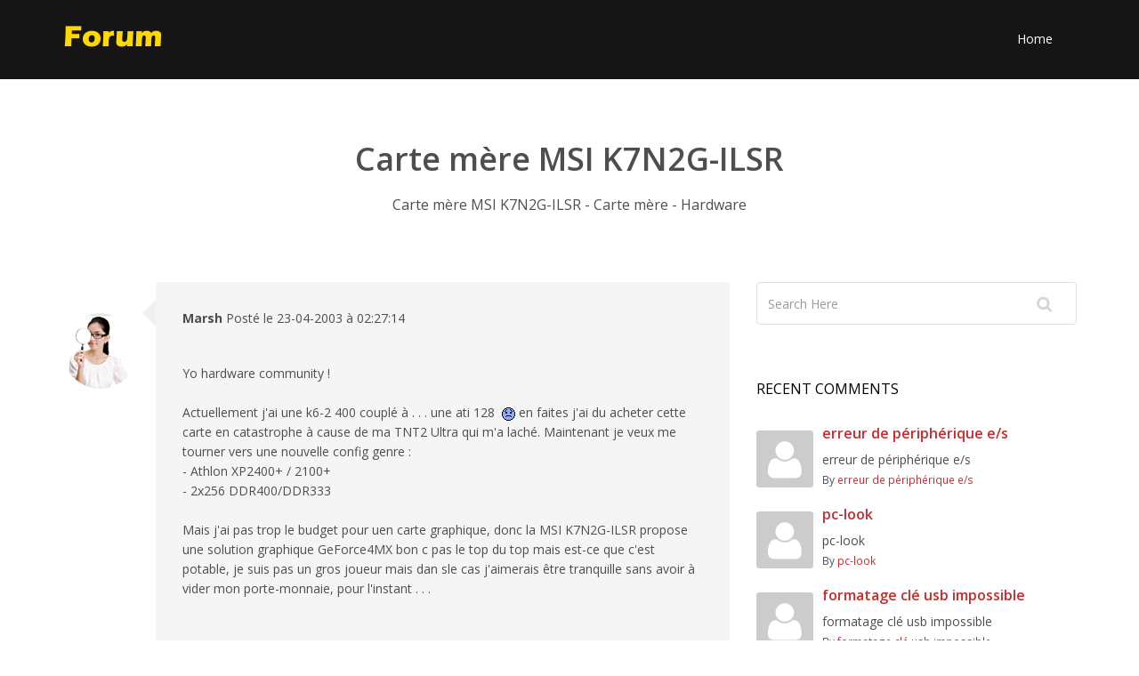

--- FILE ---
content_type: text/html; charset=UTF-8
request_url: http://android.jcamtech.com/topic/Hardware/carte-mere/carte-k7n2g-ilsr-sujet_565558_1
body_size: 5801
content:
<!DOCTYPE html>
<html lang="en">
<head>
    <meta charset="utf-8">
    <meta name="viewport" content="width=device-width, initial-scale=1.0">
    <meta name="description" content="Carte mère MSI K7N2G-ILSR">
    <meta name="author" content="">
    <title>Carte mère MSI K7N2G-ILSR</title>
  
   <!-- core CSS -->
    <link href="/css/bootstrap.min.css" rel="stylesheet">
    <link href="/css/font-awesome.min.css" rel="stylesheet">
    <link href="/css/prettyPhoto.css" rel="stylesheet">
    <link href="/css/animate.min.css" rel="stylesheet">
    <link href="/css/main.css" rel="stylesheet">
    <link href="/css/responsive.css" rel="stylesheet">
    
    <!--[if lt IE 9]>
    <script src="js/html5shiv.js"></script>
    <script src="js/respond.min.js"></script>
    <![endif]-->       
    <link rel="shortcut icon" href="/images/ico/favicon.ico">
    <link rel="apple-touch-icon-precomposed" sizes="144x144" href="/images/ico/apple-touch-icon-144-precomposed.png">
    <link rel="apple-touch-icon-precomposed" sizes="114x114" href="/images/ico/apple-touch-icon-114-precomposed.png">
    <link rel="apple-touch-icon-precomposed" sizes="72x72" href="/images/ico/apple-touch-icon-72-precomposed.png">
    <link rel="apple-touch-icon-precomposed" href="/images/ico/apple-touch-icon-57-precomposed.png"> 
	<style>
	.comment {border: 1px solid #F44336;
    border-radius: 5px 5px;
    padding: 5px;}
	.reply_comm  {
    bottom: 15px;
    position: absolute;
    right: 30px;
    background: #c52d2f;
    color: #fff;
    border-radius: 5px;
    padding: 8px 20px;}
	.comment_section .container {
        max-width: 580px;
		border: 1px solid #9E9E9E;
    background: #fff;}
	.comment_section img {max-width:100%}
	</style>
</head><!--/head-->

<body>
  <header id="header">

        <nav class="navbar navbar-inverse" role="banner">
            <div class="container">
                <div class="navbar-header">
                    <button type="button" class="navbar-toggle" data-toggle="collapse" data-target=".navbar-collapse">
                        <span class="sr-only">Toggle navigation</span>
                        <span class="icon-bar"></span>
                        <span class="icon-bar"></span>
                        <span class="icon-bar"></span>
                    </button>
                    <a class="navbar-brand" href="/"><img src="/images/logo.png" alt="logo"></a>
                </div>
                
                <div class="collapse navbar-collapse navbar-right">
                    <ul class="nav navbar-nav">
                        <li><a href="/">Home</a></li>
                                       
                    </ul>
                </div>
            </div><!--/.container-->
        </nav><!--/nav-->
        
    </header><!--/header-->    


    <section id="blog" class="container">
        <div class="center">
            <h2>Carte mère MSI K7N2G-ILSR</h2>
            <p class="lead">Carte mère MSI K7N2G-ILSR - Carte mère - Hardware</p>
        </div>

        <div class="blog">
            <div class="row">
                <div class="col-md-8">

											
					
	    <div class="media comment_section">
                            <div class="pull-left post_comments">
                                <a href="#"><img src="/images/blog/girl.png" class="img-circle" alt="" /></a>
                            </div>
                            <div class="media-body post_reply_comments">
							<p>
                                <strong>Marsh</strong>
                                <span>Posté le 23-04-2003&nbsp;à&nbsp;02:27:14&nbsp;&nbsp; &nbsp;</span>
							</p>
                                <div id="para2387346"><p>Yo hardware community ! <br />&nbsp;<br />Actuellement j&#039;ai une k6-2 400 couplé à . . . une ati 128 &nbsp;<img src="https://forum-images.hardware.fr/icones/frown.gif" alt=":(" title=":(" /> en faites j&#039;ai du acheter cette carte en catastrophe à cause de ma TNT2 Ultra qui m&#039;a laché. Maintenant je veux me tourner vers une nouvelle config genre : <br />- Athlon XP2400+ / 2100+ <br />- 2x256 DDR400/DDR333 <br />&nbsp;<br />Mais j&#039;ai pas trop le budget pour uen carte graphique, donc la MSI K7N2G-ILSR propose une solution graphique GeForce4MX bon c pas le top du top mais est-ce que c&#039;est potable, je suis pas un gros joueur mais dan sle cas j&#039;aimerais être tranquille sans avoir à vider mon porte-monnaie, pour l&#039;instant . . .<div style="clear: both;"> </div></p></div>				
								<a class="reply_comm" href="#">Reply</a>
                               
								
								
                            </div>
                        </div> 

							 
					
					
	    <div class="media comment_section">
                            <div class="pull-left post_comments">
                                <a href="#"><img src="/images/blog/girl.png" class="img-circle" alt="" /></a>
                            </div>
                            <div class="media-body post_reply_comments">
							<p>
                                <strong>Marsh</strong>
                                <span>Posté le 23-04-2003&nbsp;à&nbsp;02:27:14&nbsp;&nbsp;&nbsp;</span>
							</p>
                                <div><p><div id='div-gpt-ad-1511901001563-12' style='height:280px; width:336px;'>  <script type='text/javascript'>  <!--  var currentUrl1 = document.location.href;  var curSearch1 = /(chutes|moderation|saiske|etonnantes|lingerie|insomniaks|sexe|cul|fesses|seins|tatouage|sodomie|nichons|preservatif|capote|porno|sexuelles|coquine|sexuelles|coquine|enceinte|prostitution|59264|59264|masturbation|shisha|tabac|fumee|cigarette|sida|penis|chicha|narguile)/g;  if(curSearch1.test(currentUrl1) == true) {  $("#div-gpt-ad-1511901001563-12").hide();  } else {  $("#div-gpt-ad-1511901001563-12").show();  googletag.cmd.push(function() { googletag.display('div-gpt-ad-1511901001563-12'); });  }  -->  </script></div></p></div>				
								<a class="reply_comm" href="#">Reply</a>
                               
								
								
                            </div>
                        </div> 

							 
					
					
	    <div class="media comment_section">
                            <div class="pull-left post_comments">
                                <a href="#"><img src="/images/blog/girl.png" class="img-circle" alt="" /></a>
                            </div>
                            <div class="media-body post_reply_comments">
							<p>
                                <strong>Marsh</strong>
                                <span>Posté le 23-04-2003&nbsp;à&nbsp;15:14:47&nbsp;&nbsp; &nbsp;</span>
							</p>
                                <div id="para2388330"><p>je suis aussi intéressé par la réponse... je dois monter un pc pour mon oncle (joueur) mais comme je ne joue pas perso je n&#039;ai pas trop suivi l&#039;évolution des cartes graphiques. <br />&nbsp;<br />alors ça vaut le coup?<div style="clear: both;"> </div></p><div class="edited"><br />Message édité par mogwai le 23-04-2003&nbsp;à&nbsp;15:33:26</div></div>				
								<a class="reply_comm" href="#">Reply</a>
                               
								
								
                            </div>
                        </div> 

							 
					
					
	    <div class="media comment_section">
                            <div class="pull-left post_comments">
                                <a href="#"><img src="/images/blog/girl.png" class="img-circle" alt="" /></a>
                            </div>
                            <div class="media-body post_reply_comments">
							<p>
                                <strong>Marsh</strong>
                                <span>Posté le 23-04-2003&nbsp;à&nbsp;15:29:32&nbsp;&nbsp; &nbsp;</span>
							</p>
                                <div id="para2388362"><p>J&#039;en ai monté une, le chip graphique intégré faisait tourner NOLF2 en 1024 sans ralentissement (XP2400+, 512DDR). <br />&nbsp;<br />Dans les basses résolutions ça doit suffire à jouer à des jeux mêmes récents à condition de na pas être regardant sur FSAA & cie.<div style="clear: both;"> </div></p></div>				
								<a class="reply_comm" href="#">Reply</a>
                               
								
								
                            </div>
                        </div> 

							 
					
					
	    <div class="media comment_section">
                            <div class="pull-left post_comments">
                                <a href="#"><img src="/images/blog/girl.png" class="img-circle" alt="" /></a>
                            </div>
                            <div class="media-body post_reply_comments">
							<p>
                                <strong>Marsh</strong>
                                <span>Posté le 23-04-2003&nbsp;à&nbsp;15:33:04&nbsp;&nbsp; &nbsp;</span>
							</p>
                                <div id="para2388373"><p>dans mon cas ca tournera sur un 15&#034; donc pas de grosses résolutions. ca semble nickel a priori. merci de ta réponse <img src="https://forum-images.hardware.fr/icones/wink.gif" alt=";)" title=";)" /> <div style="clear: both;"> </div></p></div>				
								<a class="reply_comm" href="#">Reply</a>
                               
								
								
                            </div>
                        </div> 

							 
					
					
	    <div class="media comment_section">
                            <div class="pull-left post_comments">
                                <a href="#"><img src="/images/blog/girl.png" class="img-circle" alt="" /></a>
                            </div>
                            <div class="media-body post_reply_comments">
							<p>
                                <strong>Marsh</strong>
                                <span>Posté le 23-04-2003&nbsp;à&nbsp;15:37:51&nbsp;&nbsp; &nbsp;</span>
							</p>
                                <div id="para2388392"><p>de rien, mon avis n&#039;engage que moi &nbsp;<img src="https://forum-images.hardware.fr/icones/wink.gif" alt=";)" title=";)" /> <div style="clear: both;"> </div></p></div>				
								<a class="reply_comm" href="#">Reply</a>
                               
								
								
                            </div>
                        </div> 

							 
					
					
	    <div class="media comment_section">
                            <div class="pull-left post_comments">
                                <a href="#"><img src="/images/blog/girl.png" class="img-circle" alt="" /></a>
                            </div>
                            <div class="media-body post_reply_comments">
							<p>
                                <strong>Marsh</strong>
                                <span>Posté le 23-04-2003&nbsp;à&nbsp;18:03:33&nbsp;&nbsp; &nbsp;</span>
							</p>
                                <div id="para2388812"><p>J&#039;ai lu sur un site que le chip graphique du nforce2 le Geforce 4 MX étais moins performant qu&#039;une carte gerforce 4 mx, ce serait plutot des perfs d&#039;une mx 420 ! Bon maintenant la carte tourne mais c&#039;est pas une carte de joueur et c&#039;est que les jeux directx7 ()95 % des jeux actuelles), bon la on s&#039;en fou un peu y&#039;a que 3 jeux qui utilise les fonctionnalités de directx8 (vertex et pixel shader), bon pas évolutif en faîtes . . . mais le fait d&#039;avoir une chip graphique intégré et vu le prix, dans mon cas ca v caut trop le coup en attendant d&#039;économiser un peu !<div style="clear: both;"> </div></p></div>				
								<a class="reply_comm" href="#">Reply</a>
                               
								
								
                            </div>
                        </div> 

							 
					
					
	    <div class="media comment_section">
                            <div class="pull-left post_comments">
                                <a href="#"><img src="/images/blog/girl.png" class="img-circle" alt="" /></a>
                            </div>
                            <div class="media-body post_reply_comments">
							<p>
                                <strong>Marsh</strong>
                                <span>Posté le 24-04-2003&nbsp;à&nbsp;08:45:36&nbsp;&nbsp; &nbsp;</span>
							</p>
                                <div id="para2390187"><p>D&#039;autant que la carte mère à tout d&#039;une grande et que tu peux ajouter un belle cg le jour où le besoin s&#039;en fait sentir <img src="https://forum-images.hardware.fr/icones/smile.gif" alt=":)" title=":)" /> <br />&nbsp;<br />D&#039;ailleurs quand j&#039;ai monté cette config ça m&#039;a fait tout bizarre de ne brancher aucune carte fille dans le boîtier <img src="https://forum-images.hardware.fr/icones/smile.gif" alt=":)" title=":)" /><div style="clear: both;"> </div></p></div>				
								<a class="reply_comm" href="#">Reply</a>
                               
								
								
                            </div>
                        </div> 

							 

<h4>Sujets relatifs:</h4>
<ul>
					
	<li><a href="/topic/Hardware/Materiels-problemes-divers/pci-fonctionne-nouvelle-sujet_565539_1">Pb : aucune carte PCI ne fonctionne sur ma nouvelle config ?</a></li>

							 
					
	<li><a href="/topic/Hardware/Materiels-problemes-divers/carte-tuner-sujet_565439_1">carte tuner tv</a></li>

							 
					
	<li><a href="/topic/Hardware/carte-mere/gigabyte-ga-71xe4-sujet_565438_1">vieille cartes mére gigabyte GA-71XE4</a></li>

							 
					
	<li><a href="/topic/Hardware/Materiels-problemes-divers/quelle-choisir-qualite-sujet_565436_1">Quelle carte son choisir pour une bonne qualité ?</a></li>

							 
					
	<li><a href="/topic/Hardware/carte-mere/msi-kt7-turbo-sujet_565418_1">MSI KT7 Turbo 2 : carte son intégrée / connecteurs boitier en facade</a></li>

							 
					
	<li><a href="/topic/Hardware/2D-3D/compatibilite-zalman-z80a-sujet_565417_1">Compatibilité MSI KT4 et Zalman Z80A-HP ?</a></li>

							 
					
	<li><a href="/topic/Hardware/carte-mere/svp-quelle-a7n8x-sujet_565406_1">Un conseil SVP   Quelle carte graphiqhe sur 1 A7N8X luxe + Xp 2400</a></li>

							 
					
	<li><a href="/topic/Hardware/Materiels-problemes-divers/carte-link-usb2-sujet_565383_1">carte I-Link+USB2</a></li>

							 
					
	<li><a href="/topic/Hardware/HDD/msi-kt4-ultra-sujet_565374_1">installation de disk durs et zip sur MSI KT4 ULTRA</a></li>

							 
					
	<li><a href=""></a></li>

							 
</ul>

                        <div id="contact-page clearfix">
                            <div class="status alert alert-success" style="display: none"></div>
                            <div class="message_heading">
                                <h4>Leave a Replay</h4>
                                <p>Make sure you enter the(*)required information where indicate.HTML code is not allowed</p>
                            </div> 
      
                            <form id="main-contact-form" class="contact-form" name="contact-form" method="post" action="sendemail.php" role="form">
                                <div class="row">
                                    <div class="col-sm-5">
                                        <div class="form-group">
                                            <label>Name *</label>
                                            <input type="text" class="form-control" required="required">
                                        </div>
                                        <div class="form-group">
                                            <label>Email *</label>
                                            <input type="email" class="form-control" required="required">
                                        </div>
                                        <div class="form-group">
                                            <label>URL</label>
                                            <input type="url" class="form-control">
                                        </div>                    
                                    </div>
                                    <div class="col-sm-7">                        
                                        <div class="form-group">
                                            <label>Message *</label>
                                            <textarea name="message" id="message" required="required" class="form-control" rows="8"></textarea>
                                        </div>                        
                                        <div class="form-group">
                                            <button type="submit" class="btn btn-primary btn-lg" required="required">Submit Message</button>
                                        </div>
                                    </div>
                                </div>
                            </form>     
                        </div><!--/#contact-page-->
                    </div><!--/.col-md-8-->

                <aside class="col-md-4">
				  <div class="widget search">
                        <form role="form">
                                <input type="text" class="form-control search_box" autocomplete="off" placeholder="Search Here">
                        </form>
                    </div><!--/.search-->
    				
    				<div class="widget categories">
                        <h3>Recent Comments</h3>
                        <div class="row">
                            <div class="col-sm-12">
							
   <div class="single_comments">
    								<a href="/topic/Hardware/HDD/erreur-peripheriques-resolu-sujet_997239_1"><img src="/images/blog/avatar3.png" alt="erreur de périphérique e/s"  /></a>
    								<h4><a href="/topic/Hardware/HDD/erreur-peripheriques-resolu-sujet_997239_1">erreur de périphérique e/s</a></h4>
									<p>erreur de périphérique e/s</p>
                                    <div class="entry-meta small muted">
                                        <span>By <a href="/topic/Hardware/HDD/erreur-peripheriques-resolu-sujet_997239_1">erreur de périphérique e/s</a></span>
                                    </div>
    							</div>


   <div class="single_comments">
    								<a href="/topic/Hardware/hfr/actu-look-finis-sujet_1014818_1"><img src="/images/blog/avatar3.png" alt="pc-look"  /></a>
    								<h4><a href="/topic/Hardware/hfr/actu-look-finis-sujet_1014818_1">pc-look</a></h4>
									<p>pc-look</p>
                                    <div class="entry-meta small muted">
                                        <span>By <a href="/topic/Hardware/hfr/actu-look-finis-sujet_1014818_1">pc-look</a></span>
                                    </div>
    							</div>


   <div class="single_comments">
    								<a href="/topic/Hardware/Materiels-problemes-divers/impossible-formater-ecriture-sujet_1017836_1"><img src="/images/blog/avatar3.png" alt="formatage clé usb impossible"  /></a>
    								<h4><a href="/topic/Hardware/Materiels-problemes-divers/impossible-formater-ecriture-sujet_1017836_1">formatage clé usb impossible</a></h4>
									<p>formatage clé usb impossible</p>
                                    <div class="entry-meta small muted">
                                        <span>By <a href="/topic/Hardware/Materiels-problemes-divers/impossible-formater-ecriture-sujet_1017836_1">formatage clé usb impossible</a></span>
                                    </div>
    							</div>

   							
                            </div>
                        </div>                     
                    </div><!--/.recent comments-->
                     

                    <div class="widget categories">
                        <h3>Categories</h3>
                        <div class="row">
                            <div class="col-sm-12">
                                <ul class="blog_category">
		<li><a href="http://android.unitynepal.com/topic/gsmgpspda/operateur/telephonie-topics-uniques-sujet_13_1">Hardware&nbsp;<span class="badge">(8 848 947)</span></a></li>
          <li><a href="/forum/HardwarePeripheriques/liste_sujet-1">Hardware - Périphériques&nbsp;<span class="badge">(921 639)</span></a></li>
		  <li><a href="/forum/OrdinateursPortables/liste_sujet-1">Ordinateurs portables&nbsp;<span class="badge">(1 136 839)</span></a></li>
		  <li><a href="http://android.unitynepal.com/">Overclocking, Cooling & Modding&nbsp;<span class="badge">(2 261 115)</span></a></li>
		  <li><a href="/forum/electroniquedomotiquediy/liste_sujet-1">Electronique, domotique, DIY&nbsp;<span class="badge">(180 966)</span></a></li>
		  <li><a href="http://mobile.vosd.tv/">Technologies Mobiles&nbsp;<span class="badge">(2 192 683)</span></a></li>
		  <li><a href="http://android.jcamtech.com/">Téléphone Android&nbsp;<span class="badge">(613 548)</span></a></li>
		  <li><a href="http://iphone.vosd.tv/">Iphone&nbsp;<span class="badge">(150 720)</span></a></li>
		  <li><a href="http://mobiles.jcamtech.com">Opérateur&nbsp;<span class="badge">(274 720)</span></a></li>
		  <li><a href="http://apple.vosd.tv/">Apple&nbsp;<span class="badge">(192 034)</span></a></li>
		  <li><a href="/forum/VideoSon/liste_sujet-1">Video & Son&nbsp;<span class="badge">(2 033 600)</span></a></li>
		  <li><a href="/forum/Photonumerique/liste_sujet-1">Photo numérique&nbsp;<span class="badge">(5 715 207)</span></a></li>
		  <li><a href="http://jeux.vosd.tv/">Jeux Video&nbsp;<span class="badge">(13 310 486)</span></a></li>
		  <li><a href="http://windows.jcamtech.com/">Windows & Software&nbsp;<span class="badge">(2 679 024)</span></a></li>
		  <li><a href="http://android.unitynepal.com/">Linux et OS Alternatifs&nbsp;<span class="badge">(1 336 284)</span></a></li>
		  <li><a href="/forum/Programmation/liste_sujet-1">Programmation&nbsp;<span class="badge">(2 225 100)</span></a></li>
		  <li><a href="/forum/AchatsVentes/Hardware/liste_sujet-1">Achats & Ventes&nbsp;<span class="badge">(22 784 720)</span></a></li>
		 
                                </ul>
                            </div>
                        </div>                     
                    </div><!--/.categories-->
    				
    				<div class="widget archieve">
                        <h3>Archieve</h3>
                        <div class="row">
                            <div class="col-sm-12">
                                <ul class="blog_archieve">
                                    <li><a href="http://bringdownie6.com/"><i class="fa fa-angle-double-right"></i> AppNations.net - Forum</a></li>
                                    <li><a href="http://www.flasv.com/video/"><i class="fa fa-angle-double-right"></i> Top Videos</a></li>

                                </ul>
                            </div>
                        </div>                     
                    </div><!--/.archieve-->                </aside>     

            </div><!--/.row-->

         </div><!--/.blog-->

    </section><!--/#blog-->


   

	 
    <footer id="footer" class="midnight-blue">
        <div class="container">
            <div class="row">
                <div class="col-sm-6">
                    &copy; 2018 <a target="_blank" href="http://wp-ask.me" title="Forum">Forum</a>. All Rights Reserved.
                </div>

            </div>
        </div>
    </footer><!--/#footer-->
	
<!-- Yandex.Metrika counter -->
<script type="text/javascript" >
    (function (d, w, c) {
        (w[c] = w[c] || []).push(function() {
            try {
                w.yaCounter47192199 = new Ya.Metrika({
                    id:47192199,
                    clickmap:true,
                    trackLinks:true,
                    accurateTrackBounce:true
                });
            } catch(e) { }
        });

        var n = d.getElementsByTagName("script")[0],
            s = d.createElement("script"),
            f = function () { n.parentNode.insertBefore(s, n); };
        s.type = "text/javascript";
        s.async = true;
        s.src = "https://mc.yandex.ru/metrika/watch.js";

        if (w.opera == "[object Opera]") {
            d.addEventListener("DOMContentLoaded", f, false);
        } else { f(); }
    })(document, window, "yandex_metrika_callbacks");
</script>
<noscript><div><img src="https://mc.yandex.ru/watch/47192199" style="position:absolute; left:-9999px;" alt="" /></div></noscript>
<!-- /Yandex.Metrika counter -->

    <script src="/js/jquery.js"></script>
    <script src="/js/bootstrap.min.js"></script>
    <script src="/js/jquery.prettyPhoto.js"></script>
    <script src="/js/jquery.isotope.min.js"></script>
    <script src="/js/main.js"></script>
</body>
</html>